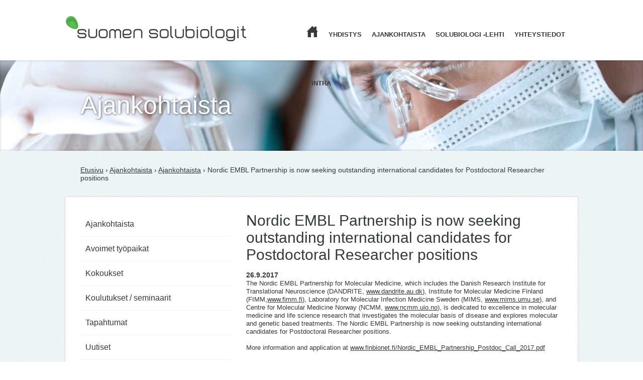

--- FILE ---
content_type: text/html; charset=UTF-8
request_url: https://www.suomensolubiologit.fi/nordic-embl-partnership-is-now-seeking-outstanding-international-candidates-for-postdoctoral-researcher-positions/
body_size: 31093
content:
<!doctype html>

<!--[if lt IE 7 ]> <html class="ie ie6 ie-lt10 ie-lt9 ie-lt8 ie-lt7 no-js" lang="fi"> <![endif]-->
<!--[if IE 7 ]>    <html class="ie ie7 ie-lt10 ie-lt9 ie-lt8 no-js" lang="fi"> <![endif]-->
<!--[if IE 8 ]>    <html class="ie ie8 ie-lt10 ie-lt9 no-js" lang="fi"> <![endif]-->
<!--[if IE 9 ]>    <html class="ie ie9 ie-lt10 no-js" lang="fi"> <![endif]-->
<!--[if gt IE 9]><!--><html class="no-js" lang="fi"><!--<![endif]-->
<!-- the "no-js" class is for Modernizr. --> 

<head id="www-suomen-solubiologit-fi" data-template-set="SSB-theme">

	<meta charset="UTF-8">
	
	<!-- Always force latest IE rendering engine (even in intranet) & Chrome Frame -->
	<!--[if IE ]>
	<meta http-equiv="X-UA-Compatible" content="IE=edge,chrome=1">
	<![endif]-->

	
	<title>Nordic EMBL Partnership is now seeking outstanding international candidates for Postdoctoral Researcher positions | Suomen Solubiologit ry</title>

	<meta name="title" content="Nordic EMBL Partnership is now seeking outstanding international candidates for Postdoctoral Researcher positions | Suomen Solubiologit ry">

	<meta name="description" content="Yhdistyksen kotipaikkakuntana toimii Jyväskylä. Yhdistyksen tarkoituksena on edistää solubiologian tutkimusta, koulutusta, tiedotusta ja työpaikkojen perustamista solubiologeille harjoittaen mm. koulutus- ja  tiedotustoimintaa." />

		
	<meta name="Copyright" content="Copyright &copy; Suomen Solubiologit ry 2026. All Rights Reserved.">

	<meta name="viewport" content="width=device-width, initial-scale=1.0" />	
	<link rel="shortcut icon" href="http://web117.webhotelli.fi/~suome491/wp-content/uploads/2013/08/favicon.png" />
	<link rel="apple-touch-icon" href="http://web117.webhotelli.fi/~suome491/wp-content/uploads/2013/08/apple.png">

	<link href='http://fonts.googleapis.com/css?family=Source+Sans+Pro:300,400,900,300italic,400italic,900italic' rel='stylesheet' type='text/css'>
	<link rel="stylesheet" href="https://www.suomensolubiologit.fi/wp-content/themes/ssb/reset.css" />
	<link rel="stylesheet" href="https://www.suomensolubiologit.fi/wp-content/themes/ssb/style.css" />
	<link rel="stylesheet" href="https://www.suomensolubiologit.fi/wp-content/themes/ssb/responsive.css" />
	

	<script src="https://www.suomensolubiologit.fi/wp-content/themes/ssb/assets/js/modernizr-2.6.2.dev.js"></script>

	<!-- Application-specific meta tags -->
	
	
	<!-- Facebook --><meta property="og:title" content="Suomen Solubiologit ry" /><meta property="og:description" content="Yhdistys edistää solubiologian tutkimusta, koulutusta, tiedotusta ja työpaikkojen perustamista solubiologeille harjoittaen koulutus- ja tiedotustoimintaa." /><meta property="og:url" content="http://www.suomensolubiologit.fi/" /><meta property="og:image" content="http://web117.webhotelli.fi/~suome491/wp-content/uploads/2013/08/profiili.jpg" />
	<link rel="profile" href="http://gmpg.org/xfn/11" />
	<link rel="pingback" href="" />

	<meta name='robots' content='max-image-preview:large' />
<link rel='dns-prefetch' href='//ajax.googleapis.com' />
<link rel="alternate" type="application/rss+xml" title="Suomen Solubiologit ry &raquo; syöte" href="https://www.suomensolubiologit.fi/feed/" />
<link rel="alternate" type="application/rss+xml" title="Suomen Solubiologit ry &raquo; kommenttien syöte" href="https://www.suomensolubiologit.fi/comments/feed/" />
<link rel="alternate" type="application/rss+xml" title="Suomen Solubiologit ry &raquo; Nordic EMBL Partnership is now seeking outstanding international candidates for Postdoctoral Researcher positions kommenttien syöte" href="https://www.suomensolubiologit.fi/nordic-embl-partnership-is-now-seeking-outstanding-international-candidates-for-postdoctoral-researcher-positions/feed/" />
<link rel="alternate" title="oEmbed (JSON)" type="application/json+oembed" href="https://www.suomensolubiologit.fi/wp-json/oembed/1.0/embed?url=https%3A%2F%2Fwww.suomensolubiologit.fi%2Fnordic-embl-partnership-is-now-seeking-outstanding-international-candidates-for-postdoctoral-researcher-positions%2F" />
<link rel="alternate" title="oEmbed (XML)" type="text/xml+oembed" href="https://www.suomensolubiologit.fi/wp-json/oembed/1.0/embed?url=https%3A%2F%2Fwww.suomensolubiologit.fi%2Fnordic-embl-partnership-is-now-seeking-outstanding-international-candidates-for-postdoctoral-researcher-positions%2F&#038;format=xml" />
<style id='wp-img-auto-sizes-contain-inline-css' type='text/css'>
img:is([sizes=auto i],[sizes^="auto," i]){contain-intrinsic-size:3000px 1500px}
/*# sourceURL=wp-img-auto-sizes-contain-inline-css */
</style>
<style id='wp-emoji-styles-inline-css' type='text/css'>

	img.wp-smiley, img.emoji {
		display: inline !important;
		border: none !important;
		box-shadow: none !important;
		height: 1em !important;
		width: 1em !important;
		margin: 0 0.07em !important;
		vertical-align: -0.1em !important;
		background: none !important;
		padding: 0 !important;
	}
/*# sourceURL=wp-emoji-styles-inline-css */
</style>
<link rel='stylesheet' id='wp-block-library-css' href='https://www.suomensolubiologit.fi/wp-includes/css/dist/block-library/style.min.css?ver=6.9' type='text/css' media='all' />
<style id='global-styles-inline-css' type='text/css'>
:root{--wp--preset--aspect-ratio--square: 1;--wp--preset--aspect-ratio--4-3: 4/3;--wp--preset--aspect-ratio--3-4: 3/4;--wp--preset--aspect-ratio--3-2: 3/2;--wp--preset--aspect-ratio--2-3: 2/3;--wp--preset--aspect-ratio--16-9: 16/9;--wp--preset--aspect-ratio--9-16: 9/16;--wp--preset--color--black: #000000;--wp--preset--color--cyan-bluish-gray: #abb8c3;--wp--preset--color--white: #ffffff;--wp--preset--color--pale-pink: #f78da7;--wp--preset--color--vivid-red: #cf2e2e;--wp--preset--color--luminous-vivid-orange: #ff6900;--wp--preset--color--luminous-vivid-amber: #fcb900;--wp--preset--color--light-green-cyan: #7bdcb5;--wp--preset--color--vivid-green-cyan: #00d084;--wp--preset--color--pale-cyan-blue: #8ed1fc;--wp--preset--color--vivid-cyan-blue: #0693e3;--wp--preset--color--vivid-purple: #9b51e0;--wp--preset--gradient--vivid-cyan-blue-to-vivid-purple: linear-gradient(135deg,rgb(6,147,227) 0%,rgb(155,81,224) 100%);--wp--preset--gradient--light-green-cyan-to-vivid-green-cyan: linear-gradient(135deg,rgb(122,220,180) 0%,rgb(0,208,130) 100%);--wp--preset--gradient--luminous-vivid-amber-to-luminous-vivid-orange: linear-gradient(135deg,rgb(252,185,0) 0%,rgb(255,105,0) 100%);--wp--preset--gradient--luminous-vivid-orange-to-vivid-red: linear-gradient(135deg,rgb(255,105,0) 0%,rgb(207,46,46) 100%);--wp--preset--gradient--very-light-gray-to-cyan-bluish-gray: linear-gradient(135deg,rgb(238,238,238) 0%,rgb(169,184,195) 100%);--wp--preset--gradient--cool-to-warm-spectrum: linear-gradient(135deg,rgb(74,234,220) 0%,rgb(151,120,209) 20%,rgb(207,42,186) 40%,rgb(238,44,130) 60%,rgb(251,105,98) 80%,rgb(254,248,76) 100%);--wp--preset--gradient--blush-light-purple: linear-gradient(135deg,rgb(255,206,236) 0%,rgb(152,150,240) 100%);--wp--preset--gradient--blush-bordeaux: linear-gradient(135deg,rgb(254,205,165) 0%,rgb(254,45,45) 50%,rgb(107,0,62) 100%);--wp--preset--gradient--luminous-dusk: linear-gradient(135deg,rgb(255,203,112) 0%,rgb(199,81,192) 50%,rgb(65,88,208) 100%);--wp--preset--gradient--pale-ocean: linear-gradient(135deg,rgb(255,245,203) 0%,rgb(182,227,212) 50%,rgb(51,167,181) 100%);--wp--preset--gradient--electric-grass: linear-gradient(135deg,rgb(202,248,128) 0%,rgb(113,206,126) 100%);--wp--preset--gradient--midnight: linear-gradient(135deg,rgb(2,3,129) 0%,rgb(40,116,252) 100%);--wp--preset--font-size--small: 13px;--wp--preset--font-size--medium: 20px;--wp--preset--font-size--large: 36px;--wp--preset--font-size--x-large: 42px;--wp--preset--spacing--20: 0.44rem;--wp--preset--spacing--30: 0.67rem;--wp--preset--spacing--40: 1rem;--wp--preset--spacing--50: 1.5rem;--wp--preset--spacing--60: 2.25rem;--wp--preset--spacing--70: 3.38rem;--wp--preset--spacing--80: 5.06rem;--wp--preset--shadow--natural: 6px 6px 9px rgba(0, 0, 0, 0.2);--wp--preset--shadow--deep: 12px 12px 50px rgba(0, 0, 0, 0.4);--wp--preset--shadow--sharp: 6px 6px 0px rgba(0, 0, 0, 0.2);--wp--preset--shadow--outlined: 6px 6px 0px -3px rgb(255, 255, 255), 6px 6px rgb(0, 0, 0);--wp--preset--shadow--crisp: 6px 6px 0px rgb(0, 0, 0);}:where(.is-layout-flex){gap: 0.5em;}:where(.is-layout-grid){gap: 0.5em;}body .is-layout-flex{display: flex;}.is-layout-flex{flex-wrap: wrap;align-items: center;}.is-layout-flex > :is(*, div){margin: 0;}body .is-layout-grid{display: grid;}.is-layout-grid > :is(*, div){margin: 0;}:where(.wp-block-columns.is-layout-flex){gap: 2em;}:where(.wp-block-columns.is-layout-grid){gap: 2em;}:where(.wp-block-post-template.is-layout-flex){gap: 1.25em;}:where(.wp-block-post-template.is-layout-grid){gap: 1.25em;}.has-black-color{color: var(--wp--preset--color--black) !important;}.has-cyan-bluish-gray-color{color: var(--wp--preset--color--cyan-bluish-gray) !important;}.has-white-color{color: var(--wp--preset--color--white) !important;}.has-pale-pink-color{color: var(--wp--preset--color--pale-pink) !important;}.has-vivid-red-color{color: var(--wp--preset--color--vivid-red) !important;}.has-luminous-vivid-orange-color{color: var(--wp--preset--color--luminous-vivid-orange) !important;}.has-luminous-vivid-amber-color{color: var(--wp--preset--color--luminous-vivid-amber) !important;}.has-light-green-cyan-color{color: var(--wp--preset--color--light-green-cyan) !important;}.has-vivid-green-cyan-color{color: var(--wp--preset--color--vivid-green-cyan) !important;}.has-pale-cyan-blue-color{color: var(--wp--preset--color--pale-cyan-blue) !important;}.has-vivid-cyan-blue-color{color: var(--wp--preset--color--vivid-cyan-blue) !important;}.has-vivid-purple-color{color: var(--wp--preset--color--vivid-purple) !important;}.has-black-background-color{background-color: var(--wp--preset--color--black) !important;}.has-cyan-bluish-gray-background-color{background-color: var(--wp--preset--color--cyan-bluish-gray) !important;}.has-white-background-color{background-color: var(--wp--preset--color--white) !important;}.has-pale-pink-background-color{background-color: var(--wp--preset--color--pale-pink) !important;}.has-vivid-red-background-color{background-color: var(--wp--preset--color--vivid-red) !important;}.has-luminous-vivid-orange-background-color{background-color: var(--wp--preset--color--luminous-vivid-orange) !important;}.has-luminous-vivid-amber-background-color{background-color: var(--wp--preset--color--luminous-vivid-amber) !important;}.has-light-green-cyan-background-color{background-color: var(--wp--preset--color--light-green-cyan) !important;}.has-vivid-green-cyan-background-color{background-color: var(--wp--preset--color--vivid-green-cyan) !important;}.has-pale-cyan-blue-background-color{background-color: var(--wp--preset--color--pale-cyan-blue) !important;}.has-vivid-cyan-blue-background-color{background-color: var(--wp--preset--color--vivid-cyan-blue) !important;}.has-vivid-purple-background-color{background-color: var(--wp--preset--color--vivid-purple) !important;}.has-black-border-color{border-color: var(--wp--preset--color--black) !important;}.has-cyan-bluish-gray-border-color{border-color: var(--wp--preset--color--cyan-bluish-gray) !important;}.has-white-border-color{border-color: var(--wp--preset--color--white) !important;}.has-pale-pink-border-color{border-color: var(--wp--preset--color--pale-pink) !important;}.has-vivid-red-border-color{border-color: var(--wp--preset--color--vivid-red) !important;}.has-luminous-vivid-orange-border-color{border-color: var(--wp--preset--color--luminous-vivid-orange) !important;}.has-luminous-vivid-amber-border-color{border-color: var(--wp--preset--color--luminous-vivid-amber) !important;}.has-light-green-cyan-border-color{border-color: var(--wp--preset--color--light-green-cyan) !important;}.has-vivid-green-cyan-border-color{border-color: var(--wp--preset--color--vivid-green-cyan) !important;}.has-pale-cyan-blue-border-color{border-color: var(--wp--preset--color--pale-cyan-blue) !important;}.has-vivid-cyan-blue-border-color{border-color: var(--wp--preset--color--vivid-cyan-blue) !important;}.has-vivid-purple-border-color{border-color: var(--wp--preset--color--vivid-purple) !important;}.has-vivid-cyan-blue-to-vivid-purple-gradient-background{background: var(--wp--preset--gradient--vivid-cyan-blue-to-vivid-purple) !important;}.has-light-green-cyan-to-vivid-green-cyan-gradient-background{background: var(--wp--preset--gradient--light-green-cyan-to-vivid-green-cyan) !important;}.has-luminous-vivid-amber-to-luminous-vivid-orange-gradient-background{background: var(--wp--preset--gradient--luminous-vivid-amber-to-luminous-vivid-orange) !important;}.has-luminous-vivid-orange-to-vivid-red-gradient-background{background: var(--wp--preset--gradient--luminous-vivid-orange-to-vivid-red) !important;}.has-very-light-gray-to-cyan-bluish-gray-gradient-background{background: var(--wp--preset--gradient--very-light-gray-to-cyan-bluish-gray) !important;}.has-cool-to-warm-spectrum-gradient-background{background: var(--wp--preset--gradient--cool-to-warm-spectrum) !important;}.has-blush-light-purple-gradient-background{background: var(--wp--preset--gradient--blush-light-purple) !important;}.has-blush-bordeaux-gradient-background{background: var(--wp--preset--gradient--blush-bordeaux) !important;}.has-luminous-dusk-gradient-background{background: var(--wp--preset--gradient--luminous-dusk) !important;}.has-pale-ocean-gradient-background{background: var(--wp--preset--gradient--pale-ocean) !important;}.has-electric-grass-gradient-background{background: var(--wp--preset--gradient--electric-grass) !important;}.has-midnight-gradient-background{background: var(--wp--preset--gradient--midnight) !important;}.has-small-font-size{font-size: var(--wp--preset--font-size--small) !important;}.has-medium-font-size{font-size: var(--wp--preset--font-size--medium) !important;}.has-large-font-size{font-size: var(--wp--preset--font-size--large) !important;}.has-x-large-font-size{font-size: var(--wp--preset--font-size--x-large) !important;}
/*# sourceURL=global-styles-inline-css */
</style>

<style id='classic-theme-styles-inline-css' type='text/css'>
/*! This file is auto-generated */
.wp-block-button__link{color:#fff;background-color:#32373c;border-radius:9999px;box-shadow:none;text-decoration:none;padding:calc(.667em + 2px) calc(1.333em + 2px);font-size:1.125em}.wp-block-file__button{background:#32373c;color:#fff;text-decoration:none}
/*# sourceURL=/wp-includes/css/classic-themes.min.css */
</style>
<link rel='stylesheet' id='contact-form-7-css' href='https://www.suomensolubiologit.fi/wp-content/plugins/contact-form-7/includes/css/styles.css?ver=4.6.1' type='text/css' media='all' />
<link rel='stylesheet' id='jquery-ui-theme-css' href='https://ajax.googleapis.com/ajax/libs/jqueryui/1.11.4/themes/cupertino/jquery-ui.min.css?ver=1.11.4' type='text/css' media='all' />
<link rel='stylesheet' id='jquery-ui-timepicker-css' href='https://www.suomensolubiologit.fi/wp-content/plugins/contact-form-7-datepicker/js/jquery-ui-timepicker/jquery-ui-timepicker-addon.min.css?ver=6.9' type='text/css' media='all' />
<script type="text/javascript" src="//ajax.googleapis.com/ajax/libs/jquery/1.9.1/jquery.min.js?ver=6.9" id="jquery-js"></script>
<link rel="https://api.w.org/" href="https://www.suomensolubiologit.fi/wp-json/" /><link rel="alternate" title="JSON" type="application/json" href="https://www.suomensolubiologit.fi/wp-json/wp/v2/posts/1201" /><link rel="EditURI" type="application/rsd+xml" title="RSD" href="https://www.suomensolubiologit.fi/xmlrpc.php?rsd" />
<meta name="generator" content="WordPress 6.9" />
<link rel="canonical" href="https://www.suomensolubiologit.fi/nordic-embl-partnership-is-now-seeking-outstanding-international-candidates-for-postdoctoral-researcher-positions/" />
<link rel='shortlink' href='https://www.suomensolubiologit.fi/?p=1201' />
<link rel="icon" href="https://www.suomensolubiologit.fi/wp-content/uploads/2025/08/cropped-SSBmerkki_KirstiHarkonen-32x32.png" sizes="32x32" />
<link rel="icon" href="https://www.suomensolubiologit.fi/wp-content/uploads/2025/08/cropped-SSBmerkki_KirstiHarkonen-192x192.png" sizes="192x192" />
<link rel="apple-touch-icon" href="https://www.suomensolubiologit.fi/wp-content/uploads/2025/08/cropped-SSBmerkki_KirstiHarkonen-180x180.png" />
<meta name="msapplication-TileImage" content="https://www.suomensolubiologit.fi/wp-content/uploads/2025/08/cropped-SSBmerkki_KirstiHarkonen-270x270.png" />

</head>

<body class="wp-singular post-template-default single single-post postid-1201 single-format-standard wp-theme-ssb">

		<header>
			<div class="content">
				<div class="logo"><a href="https://www.suomensolubiologit.fi/" title="Suomen Solubiologit ry" rel="home">Suomen Solubiologit ry</a></div>
				
				<nav class="main-nav">
				
					<ul>
						<li class="home"><a href="https://www.suomensolubiologit.fi/">Etusivu</a></li>
						<li class="page_item page-item-2 page_item_has_children"><a href="https://www.suomensolubiologit.fi/yhdistys/">Yhdistys</a></li>
<li class="page_item page-item-5"><a href="https://www.suomensolubiologit.fi/ajankohtaista/">Ajankohtaista</a></li>
<li class="page_item page-item-9 page_item_has_children"><a href="https://www.suomensolubiologit.fi/solubiologi-lehti/">Solubiologi -lehti</a></li>
<li class="page_item page-item-11 page_item_has_children"><a href="https://www.suomensolubiologit.fi/yhteystiedot/">Yhteystiedot</a></li>
						<li><a href="https://www.suomensolubiologit.fi/intra">Intra</a></li>
					</ul>
				
				</nav>
				
				<nav class="mobile-nav">
				
					<ul>
						<li class="home"><a href="https://www.suomensolubiologit.fi/">Etusivu</a></li>
						<li class="page_item page-item-2 page_item_has_children"><a href="https://www.suomensolubiologit.fi/yhdistys/">Yhdistys</a></li>
<li class="page_item page-item-5"><a href="https://www.suomensolubiologit.fi/ajankohtaista/">Ajankohtaista</a></li>
<li class="page_item page-item-9 page_item_has_children"><a href="https://www.suomensolubiologit.fi/solubiologi-lehti/">Solubiologi -lehti</a></li>
<li class="page_item page-item-11 page_item_has_children"><a href="https://www.suomensolubiologit.fi/yhteystiedot/">Yhteystiedot</a></li>
						<li><a href="https://www.suomensolubiologit.fi/intra">Intra</a></li>
					</ul>
				
				</nav>
			</div>
		</header>

	

 
 
 
  
 	 
 		
 		<section class="intro page">
 			<div class="content">
 				<h1>Ajankohtaista</h1>
 			</div>
 		</section>
 		
		<section class="breadcrumb"><a href='http://www.suomensolubiologit.fi'>Etusivu</a> › <a href='http://www.suomensolubiologit.fi/ajankohtaista'>Ajankohtaista</a>  › <a href='http://www.suomensolubiologit.fi/ajankohtaista'>Ajankohtaista</a>  › Nordic EMBL Partnership is now seeking outstanding international candidates for Postdoctoral Researcher positions</section>
 		
 		<section class="main">
 			<div class="content">
 				<div class="col3 sidebar">
 					

    
    

		
<ul><li><a href="https://www.suomensolubiologit.fi/category/ajankohtaista/">Ajankohtaista</a></li><li><a href="https://www.suomensolubiologit.fi/category/tyopaikat/">Avoimet työpaikat</a></li><li><a href="https://www.suomensolubiologit.fi/category/kokoukset/">Kokoukset</a></li><li><a href="https://www.suomensolubiologit.fi/category/koulutukset-seminaarit/">Koulutukset / seminaarit</a></li><li><a href="https://www.suomensolubiologit.fi/category/tapahtumat/">Tapahtumat</a></li><li><a href="https://www.suomensolubiologit.fi/category/uutiset/">Uutiset</a></li></ul>
<a href="https://www.suomensolubiologit.fi/yhdistys/jasenanomus/" class="btn"><span class="ico human"></span>Liity jäseneksi</a>
<a href="https://www.suomensolubiologit.fi/yhdistys/osoitteenmuutos/" class="btn"><span class="ico mail"></span>Tee osoitteenmuutos</a>
<a href="https://www.suomensolubiologit.fi/yhteystiedot/palaute/" class="btn"><span class="ico event"></span>Ilmoita tapahtuma </a> 				</div>
 				
 				<div class="col6">
 				
 					<h2>Nordic EMBL Partnership is now seeking outstanding international candidates for Postdoctoral Researcher positions</h2>
 					<strong>26.9.2017</strong>
 					<div>
<div>
<div>
<div class="_rp_l6 _rp_m6">
<div id="Conversation.FossilizedTextBody" class="ms-font-weight-regular ms-font-color-neutralDark rpHighlightAllClass rpHighlightBodyClass _rp_n6">
<div class="ms-border-color-neutralTertiaryAlt">
<div>
<div>
<div>
<div><span style="font-family: Calibri, sans-serif; font-size: small;"><span lang="en-US">The Nordic EMBL Partnership for Molecular Medicine, which includes the Danish Research Institute for Translational Neuroscience (DANDRITE, </span><a href="http://www.dandrite.au.dk/" target="_blank" rel="noopener noreferrer"><span lang="en-US">www.dandrite.au.dk</span></a><span lang="en-US">), Institute for Molecular Medicine Finland (FIMM,</span><a href="http://www.fimm.fi/" target="_blank" rel="noopener noreferrer"><span lang="en-US">www.fimm.fi</span></a><span lang="en-US">), Laboratory for Molecular Infection Medicine Sweden (MIMS, </span><a href="http://www.mims.umu.se/" target="_blank" rel="noopener noreferrer"><span lang="en-US">www.mims.umu.se</span></a><span lang="en-US">), and Centre for Molecular Medicine Norway (NCMM, </span><a href="http://www.ncmm.uio.no/" target="_blank" rel="noopener noreferrer"><span lang="en-US">www.ncmm.uio.no</span></a><span lang="en-US">), is dedicated to excellence in molecular medicine and life science research that investigates the molecular basis of disease and explores molecular and genetic based treatments. The Nordic EMBL Partnership is now seeking outstanding international candidates for Postdoctoral Researcher positions.</span></span></div>
<div><span style="font-family: Calibri, sans-serif; font-size: small;"><span lang="en-US"> </span></span></div>
<div><span style="font-family: Calibri, sans-serif; font-size: small;"><span lang="en-US">More information and application at </span><a href="http://www.finbionet.fi/Nordic_EMBL_Partnership_Postdoc_Call_2017.pdf" target="_blank" rel="noopener noreferrer"><span lang="en-US">www.finbionet.fi/Nordic_EMBL_Partnership_Postdoc_Call_2017.pdf</span></a></span></div>
</div>
</div>
</div>
</div>
</div>
</div>
</div>
</div>
</div>
 					
 					 					
 				</div>
 				
 				
 				<div class="clear"></div>
 			</div>
 		</section>
 		
 	 		
 
 
 
 



		<footer>
			<div class="content">
				<nav>
				
					<ul>
						<li><a href="https://www.suomensolubiologit.fi/">Etusivu</a></li>
						<li class="page_item page-item-2 page_item_has_children has_children"><a href="https://www.suomensolubiologit.fi/yhdistys/">Yhdistys</a></li>
<li class="page_item page-item-5"><a href="https://www.suomensolubiologit.fi/ajankohtaista/">Ajankohtaista</a></li>
<li class="page_item page-item-9 page_item_has_children has_children"><a href="https://www.suomensolubiologit.fi/solubiologi-lehti/">Solubiologi -lehti</a></li>
<li class="page_item page-item-11 page_item_has_children has_children"><a href="https://www.suomensolubiologit.fi/yhteystiedot/">Yhteystiedot</a></li>
					</ul>
				
				</nav>
				
				<div class="copy"><p>&copy;2026 Suomen Solubiologit ry | <a href="https://www.suomensolubiologit.fi/wp-admin">Hallinta</a>
								
				</p></div>
			</div>
		</footer>
	


	<script type="speculationrules">
{"prefetch":[{"source":"document","where":{"and":[{"href_matches":"/*"},{"not":{"href_matches":["/wp-*.php","/wp-admin/*","/wp-content/uploads/*","/wp-content/*","/wp-content/plugins/*","/wp-content/themes/ssb/*","/*\\?(.+)"]}},{"not":{"selector_matches":"a[rel~=\"nofollow\"]"}},{"not":{"selector_matches":".no-prefetch, .no-prefetch a"}}]},"eagerness":"conservative"}]}
</script>
<script type="text/javascript" src="https://www.suomensolubiologit.fi/wp-content/plugins/contact-form-7/includes/js/jquery.form.min.js?ver=3.51.0-2014.06.20" id="jquery-form-js"></script>
<script type="text/javascript" id="contact-form-7-js-extra">
/* <![CDATA[ */
var _wpcf7 = {"recaptcha":{"messages":{"empty":"Ole hyv\u00e4 ja todista, ettet ole robottiohjelma."}}};
//# sourceURL=contact-form-7-js-extra
/* ]]> */
</script>
<script type="text/javascript" src="https://www.suomensolubiologit.fi/wp-content/plugins/contact-form-7/includes/js/scripts.js?ver=4.6.1" id="contact-form-7-js"></script>
<script type="text/javascript" src="https://www.suomensolubiologit.fi/wp-includes/js/jquery/ui/core.min.js?ver=1.13.3" id="jquery-ui-core-js"></script>
<script type="text/javascript" src="https://www.suomensolubiologit.fi/wp-includes/js/jquery/ui/datepicker.min.js?ver=1.13.3" id="jquery-ui-datepicker-js"></script>
<script type="text/javascript" id="jquery-ui-datepicker-js-after">
/* <![CDATA[ */
jQuery(function(jQuery){jQuery.datepicker.setDefaults({"closeText":"Sulje","currentText":"T\u00e4n\u00e4\u00e4n","monthNames":["tammikuu","helmikuu","maaliskuu","huhtikuu","toukokuu","kes\u00e4kuu","hein\u00e4kuu","elokuu","syyskuu","lokakuu","marraskuu","joulukuu"],"monthNamesShort":["tammi","helmi","maalis","huhti","touko","kes\u00e4","hein\u00e4","elo","syys","loka","marras","joulu"],"nextText":"Seuraava","prevText":"Edellinen","dayNames":["sunnuntai","maanantai","tiistai","keskiviikko","torstai","perjantai","lauantai"],"dayNamesShort":["su","ma","ti","ke","to","pe","la"],"dayNamesMin":["su","ma","ti","ke","to","pe","la"],"dateFormat":"d.mm.yy","firstDay":1,"isRTL":false});});
//# sourceURL=jquery-ui-datepicker-js-after
/* ]]> */
</script>
<script type="text/javascript" src="https://ajax.googleapis.com/ajax/libs/jqueryui/1.11.4/i18n/datepicker-fi.min.js?ver=1.11.4" id="jquery-ui-fi-js"></script>
<script type="text/javascript" src="https://www.suomensolubiologit.fi/wp-content/plugins/contact-form-7-datepicker/js/jquery-ui-timepicker/jquery-ui-timepicker-addon.min.js?ver=6.9" id="jquery-ui-timepicker-js"></script>
<script type="text/javascript" src="https://www.suomensolubiologit.fi/wp-content/plugins/contact-form-7-datepicker/js/jquery-ui-timepicker/i18n/jquery-ui-timepicker-fi.js?ver=6.9" id="jquery-ui-timepicker-fi-js"></script>
<script type="text/javascript" src="https://www.suomensolubiologit.fi/wp-includes/js/jquery/ui/mouse.min.js?ver=1.13.3" id="jquery-ui-mouse-js"></script>
<script type="text/javascript" src="https://www.suomensolubiologit.fi/wp-includes/js/jquery/ui/slider.min.js?ver=1.13.3" id="jquery-ui-slider-js"></script>
<script type="text/javascript" src="https://www.suomensolubiologit.fi/wp-includes/js/jquery/ui/controlgroup.min.js?ver=1.13.3" id="jquery-ui-controlgroup-js"></script>
<script type="text/javascript" src="https://www.suomensolubiologit.fi/wp-includes/js/jquery/ui/checkboxradio.min.js?ver=1.13.3" id="jquery-ui-checkboxradio-js"></script>
<script type="text/javascript" src="https://www.suomensolubiologit.fi/wp-includes/js/jquery/ui/button.min.js?ver=1.13.3" id="jquery-ui-button-js"></script>
<script type="text/javascript" src="https://www.suomensolubiologit.fi/wp-content/plugins/contact-form-7-datepicker/js/jquery-ui-sliderAccess.js?ver=6.9" id="jquery-ui-slider-access-js"></script>
<script id="wp-emoji-settings" type="application/json">
{"baseUrl":"https://s.w.org/images/core/emoji/17.0.2/72x72/","ext":".png","svgUrl":"https://s.w.org/images/core/emoji/17.0.2/svg/","svgExt":".svg","source":{"concatemoji":"https://www.suomensolubiologit.fi/wp-includes/js/wp-emoji-release.min.js?ver=6.9"}}
</script>
<script type="module">
/* <![CDATA[ */
/*! This file is auto-generated */
const a=JSON.parse(document.getElementById("wp-emoji-settings").textContent),o=(window._wpemojiSettings=a,"wpEmojiSettingsSupports"),s=["flag","emoji"];function i(e){try{var t={supportTests:e,timestamp:(new Date).valueOf()};sessionStorage.setItem(o,JSON.stringify(t))}catch(e){}}function c(e,t,n){e.clearRect(0,0,e.canvas.width,e.canvas.height),e.fillText(t,0,0);t=new Uint32Array(e.getImageData(0,0,e.canvas.width,e.canvas.height).data);e.clearRect(0,0,e.canvas.width,e.canvas.height),e.fillText(n,0,0);const a=new Uint32Array(e.getImageData(0,0,e.canvas.width,e.canvas.height).data);return t.every((e,t)=>e===a[t])}function p(e,t){e.clearRect(0,0,e.canvas.width,e.canvas.height),e.fillText(t,0,0);var n=e.getImageData(16,16,1,1);for(let e=0;e<n.data.length;e++)if(0!==n.data[e])return!1;return!0}function u(e,t,n,a){switch(t){case"flag":return n(e,"\ud83c\udff3\ufe0f\u200d\u26a7\ufe0f","\ud83c\udff3\ufe0f\u200b\u26a7\ufe0f")?!1:!n(e,"\ud83c\udde8\ud83c\uddf6","\ud83c\udde8\u200b\ud83c\uddf6")&&!n(e,"\ud83c\udff4\udb40\udc67\udb40\udc62\udb40\udc65\udb40\udc6e\udb40\udc67\udb40\udc7f","\ud83c\udff4\u200b\udb40\udc67\u200b\udb40\udc62\u200b\udb40\udc65\u200b\udb40\udc6e\u200b\udb40\udc67\u200b\udb40\udc7f");case"emoji":return!a(e,"\ud83e\u1fac8")}return!1}function f(e,t,n,a){let r;const o=(r="undefined"!=typeof WorkerGlobalScope&&self instanceof WorkerGlobalScope?new OffscreenCanvas(300,150):document.createElement("canvas")).getContext("2d",{willReadFrequently:!0}),s=(o.textBaseline="top",o.font="600 32px Arial",{});return e.forEach(e=>{s[e]=t(o,e,n,a)}),s}function r(e){var t=document.createElement("script");t.src=e,t.defer=!0,document.head.appendChild(t)}a.supports={everything:!0,everythingExceptFlag:!0},new Promise(t=>{let n=function(){try{var e=JSON.parse(sessionStorage.getItem(o));if("object"==typeof e&&"number"==typeof e.timestamp&&(new Date).valueOf()<e.timestamp+604800&&"object"==typeof e.supportTests)return e.supportTests}catch(e){}return null}();if(!n){if("undefined"!=typeof Worker&&"undefined"!=typeof OffscreenCanvas&&"undefined"!=typeof URL&&URL.createObjectURL&&"undefined"!=typeof Blob)try{var e="postMessage("+f.toString()+"("+[JSON.stringify(s),u.toString(),c.toString(),p.toString()].join(",")+"));",a=new Blob([e],{type:"text/javascript"});const r=new Worker(URL.createObjectURL(a),{name:"wpTestEmojiSupports"});return void(r.onmessage=e=>{i(n=e.data),r.terminate(),t(n)})}catch(e){}i(n=f(s,u,c,p))}t(n)}).then(e=>{for(const n in e)a.supports[n]=e[n],a.supports.everything=a.supports.everything&&a.supports[n],"flag"!==n&&(a.supports.everythingExceptFlag=a.supports.everythingExceptFlag&&a.supports[n]);var t;a.supports.everythingExceptFlag=a.supports.everythingExceptFlag&&!a.supports.flag,a.supports.everything||((t=a.source||{}).concatemoji?r(t.concatemoji):t.wpemoji&&t.twemoji&&(r(t.twemoji),r(t.wpemoji)))});
//# sourceURL=https://www.suomensolubiologit.fi/wp-includes/js/wp-emoji-loader.min.js
/* ]]> */
</script>


<script src="https://www.suomensolubiologit.fi/wp-content/themes/ssb/assets/js/functions.js"></script>

<script>
  (function(i,s,o,g,r,a,m){i['GoogleAnalyticsObject']=r;i[r]=i[r]||function(){
  (i[r].q=i[r].q||[]).push(arguments)},i[r].l=1*new Date();a=s.createElement(o),
  m=s.getElementsByTagName(o)[0];a.async=1;a.src=g;m.parentNode.insertBefore(a,m)
  })(window,document,'script','//www.google-analytics.com/analytics.js','ga');

  ga('create', 'UA-43216914-1', 'suomensolubiologit.fi');
  ga('send', 'pageview');

</script>
	
</body>

</html>


--- FILE ---
content_type: text/plain
request_url: https://www.google-analytics.com/j/collect?v=1&_v=j102&a=1253699450&t=pageview&_s=1&dl=https%3A%2F%2Fwww.suomensolubiologit.fi%2Fnordic-embl-partnership-is-now-seeking-outstanding-international-candidates-for-postdoctoral-researcher-positions%2F&ul=en-us%40posix&dt=Nordic%20EMBL%20Partnership%20is%20now%20seeking%20outstanding%20international%20candidates%20for%20Postdoctoral%20Researcher%20positions%20%7C%20Suomen%20Solubiologit%20ry&sr=1280x720&vp=1280x720&_u=IEBAAAABAAAAACAAI~&jid=1308707870&gjid=1522260155&cid=1952399228.1768973546&tid=UA-43216914-1&_gid=64643995.1768973546&_r=1&_slc=1&z=951129752
body_size: -453
content:
2,cG-WV0H1T67LK